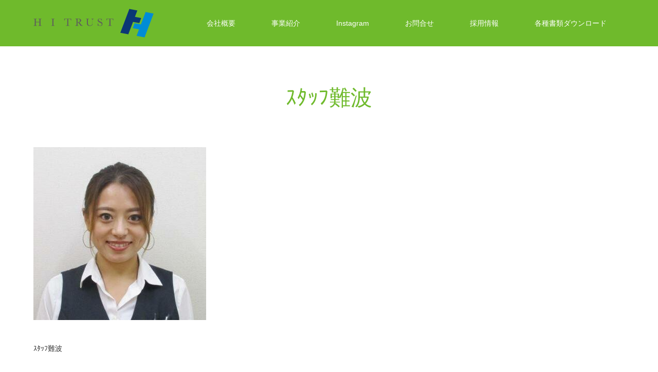

--- FILE ---
content_type: text/html; charset=UTF-8
request_url: https://www.hitrust.co.jp/company/%EF%BD%BD%EF%BE%80%EF%BD%AF%EF%BE%8C%E9%9B%A3%E6%B3%A2/
body_size: 8658
content:
<!DOCTYPE html>
<html class="pc" dir="ltr" lang="ja"
	prefix="og: https://ogp.me/ns#" >
<head>
<meta charset="UTF-8">
<!--[if IE]><meta http-equiv="X-UA-Compatible" content="IE=edge"><![endif]-->
<meta name="viewport" content="width=device-width">

<meta name="description" content="">
<link rel="pingback" href="https://www.hitrust.co.jp/wp/xmlrpc.php">

		<!-- All in One SEO 4.1.10 -->
		<title>ｽﾀｯﾌ難波 | 株式会社エイチ・アイ・トラスト</title>
		<meta name="robots" content="max-image-preview:large" />
		<link rel="canonical" href="https://www.hitrust.co.jp/company/%ef%bd%bd%ef%be%80%ef%bd%af%ef%be%8c%e9%9b%a3%e6%b3%a2/" />
		<meta property="og:locale" content="ja_JP" />
		<meta property="og:site_name" content="株式会社エイチ・アイ・トラスト |" />
		<meta property="og:type" content="article" />
		<meta property="og:title" content="ｽﾀｯﾌ難波 | 株式会社エイチ・アイ・トラスト" />
		<meta property="og:url" content="https://www.hitrust.co.jp/company/%ef%bd%bd%ef%be%80%ef%bd%af%ef%be%8c%e9%9b%a3%e6%b3%a2/" />
		<meta property="article:published_time" content="2020-03-27T17:31:47+00:00" />
		<meta property="article:modified_time" content="2020-03-27T17:31:47+00:00" />
		<meta name="twitter:card" content="summary" />
		<meta name="twitter:title" content="ｽﾀｯﾌ難波 | 株式会社エイチ・アイ・トラスト" />
		<script type="application/ld+json" class="aioseo-schema">
			{"@context":"https:\/\/schema.org","@graph":[{"@type":"WebSite","@id":"https:\/\/www.hitrust.co.jp\/#website","url":"https:\/\/www.hitrust.co.jp\/","name":"\u682a\u5f0f\u4f1a\u793e\u30a8\u30a4\u30c1\u30fb\u30a2\u30a4\u30fb\u30c8\u30e9\u30b9\u30c8","inLanguage":"ja","publisher":{"@id":"https:\/\/www.hitrust.co.jp\/#organization"}},{"@type":"Organization","@id":"https:\/\/www.hitrust.co.jp\/#organization","name":"\u682a\u5f0f\u4f1a\u793e\u30a8\u30a4\u30c1\u30fb\u30a2\u30a4\u30fb\u30c8\u30e9\u30b9\u30c8","url":"https:\/\/www.hitrust.co.jp\/","sameAs":["https:\/\/www.instagram.com\/pitayouga\/"]},{"@type":"BreadcrumbList","@id":"https:\/\/www.hitrust.co.jp\/company\/%ef%bd%bd%ef%be%80%ef%bd%af%ef%be%8c%e9%9b%a3%e6%b3%a2\/#breadcrumblist","itemListElement":[{"@type":"ListItem","@id":"https:\/\/www.hitrust.co.jp\/#listItem","position":1,"item":{"@type":"WebPage","@id":"https:\/\/www.hitrust.co.jp\/","name":"\u30db\u30fc\u30e0","url":"https:\/\/www.hitrust.co.jp\/"},"nextItem":"https:\/\/www.hitrust.co.jp\/company\/%ef%bd%bd%ef%be%80%ef%bd%af%ef%be%8c%e9%9b%a3%e6%b3%a2\/#listItem"},{"@type":"ListItem","@id":"https:\/\/www.hitrust.co.jp\/company\/%ef%bd%bd%ef%be%80%ef%bd%af%ef%be%8c%e9%9b%a3%e6%b3%a2\/#listItem","position":2,"item":{"@type":"WebPage","@id":"https:\/\/www.hitrust.co.jp\/company\/%ef%bd%bd%ef%be%80%ef%bd%af%ef%be%8c%e9%9b%a3%e6%b3%a2\/","name":"\uff7d\uff80\uff6f\uff8c\u96e3\u6ce2","url":"https:\/\/www.hitrust.co.jp\/company\/%ef%bd%bd%ef%be%80%ef%bd%af%ef%be%8c%e9%9b%a3%e6%b3%a2\/"},"previousItem":"https:\/\/www.hitrust.co.jp\/#listItem"}]},{"@type":"Person","@id":"https:\/\/www.hitrust.co.jp\/author\/shinohara\/#author","url":"https:\/\/www.hitrust.co.jp\/author\/shinohara\/","name":"nishimura","image":{"@type":"ImageObject","@id":"https:\/\/www.hitrust.co.jp\/company\/%ef%bd%bd%ef%be%80%ef%bd%af%ef%be%8c%e9%9b%a3%e6%b3%a2\/#authorImage","url":"https:\/\/secure.gravatar.com\/avatar\/efba2185a166417bab00bc5d1ec27445?s=96&d=mm&r=g","width":96,"height":96,"caption":"nishimura"},"sameAs":["https:\/\/www.instagram.com\/pitayouga\/"]},{"@type":"ItemPage","@id":"https:\/\/www.hitrust.co.jp\/company\/%ef%bd%bd%ef%be%80%ef%bd%af%ef%be%8c%e9%9b%a3%e6%b3%a2\/#itempage","url":"https:\/\/www.hitrust.co.jp\/company\/%ef%bd%bd%ef%be%80%ef%bd%af%ef%be%8c%e9%9b%a3%e6%b3%a2\/","name":"\uff7d\uff80\uff6f\uff8c\u96e3\u6ce2 | \u682a\u5f0f\u4f1a\u793e\u30a8\u30a4\u30c1\u30fb\u30a2\u30a4\u30fb\u30c8\u30e9\u30b9\u30c8","inLanguage":"ja","isPartOf":{"@id":"https:\/\/www.hitrust.co.jp\/#website"},"breadcrumb":{"@id":"https:\/\/www.hitrust.co.jp\/company\/%ef%bd%bd%ef%be%80%ef%bd%af%ef%be%8c%e9%9b%a3%e6%b3%a2\/#breadcrumblist"},"datePublished":"2020-03-27T17:31:47+09:00","dateModified":"2020-03-27T17:31:47+09:00"}]}
		</script>
		<script type="text/javascript" >
			window.ga=window.ga||function(){(ga.q=ga.q||[]).push(arguments)};ga.l=+new Date;
			ga('create', "UA-116467562-9", 'auto');
			ga('send', 'pageview');
		</script>
		<script async src="https://www.google-analytics.com/analytics.js"></script>
		<!-- All in One SEO -->

<link rel="alternate" type="application/rss+xml" title="株式会社エイチ・アイ・トラスト &raquo; フィード" href="https://www.hitrust.co.jp/feed/" />
<link rel="alternate" type="application/rss+xml" title="株式会社エイチ・アイ・トラスト &raquo; コメントフィード" href="https://www.hitrust.co.jp/comments/feed/" />
<link rel="alternate" type="application/rss+xml" title="株式会社エイチ・アイ・トラスト &raquo; ｽﾀｯﾌ難波 のコメントのフィード" href="https://www.hitrust.co.jp/company/%ef%bd%bd%ef%be%80%ef%bd%af%ef%be%8c%e9%9b%a3%e6%b3%a2/feed/" />
<script type="text/javascript">
/* <![CDATA[ */
window._wpemojiSettings = {"baseUrl":"https:\/\/s.w.org\/images\/core\/emoji\/14.0.0\/72x72\/","ext":".png","svgUrl":"https:\/\/s.w.org\/images\/core\/emoji\/14.0.0\/svg\/","svgExt":".svg","source":{"concatemoji":"https:\/\/www.hitrust.co.jp\/wp\/wp-includes\/js\/wp-emoji-release.min.js?ver=6.4.7"}};
/*! This file is auto-generated */
!function(i,n){var o,s,e;function c(e){try{var t={supportTests:e,timestamp:(new Date).valueOf()};sessionStorage.setItem(o,JSON.stringify(t))}catch(e){}}function p(e,t,n){e.clearRect(0,0,e.canvas.width,e.canvas.height),e.fillText(t,0,0);var t=new Uint32Array(e.getImageData(0,0,e.canvas.width,e.canvas.height).data),r=(e.clearRect(0,0,e.canvas.width,e.canvas.height),e.fillText(n,0,0),new Uint32Array(e.getImageData(0,0,e.canvas.width,e.canvas.height).data));return t.every(function(e,t){return e===r[t]})}function u(e,t,n){switch(t){case"flag":return n(e,"\ud83c\udff3\ufe0f\u200d\u26a7\ufe0f","\ud83c\udff3\ufe0f\u200b\u26a7\ufe0f")?!1:!n(e,"\ud83c\uddfa\ud83c\uddf3","\ud83c\uddfa\u200b\ud83c\uddf3")&&!n(e,"\ud83c\udff4\udb40\udc67\udb40\udc62\udb40\udc65\udb40\udc6e\udb40\udc67\udb40\udc7f","\ud83c\udff4\u200b\udb40\udc67\u200b\udb40\udc62\u200b\udb40\udc65\u200b\udb40\udc6e\u200b\udb40\udc67\u200b\udb40\udc7f");case"emoji":return!n(e,"\ud83e\udef1\ud83c\udffb\u200d\ud83e\udef2\ud83c\udfff","\ud83e\udef1\ud83c\udffb\u200b\ud83e\udef2\ud83c\udfff")}return!1}function f(e,t,n){var r="undefined"!=typeof WorkerGlobalScope&&self instanceof WorkerGlobalScope?new OffscreenCanvas(300,150):i.createElement("canvas"),a=r.getContext("2d",{willReadFrequently:!0}),o=(a.textBaseline="top",a.font="600 32px Arial",{});return e.forEach(function(e){o[e]=t(a,e,n)}),o}function t(e){var t=i.createElement("script");t.src=e,t.defer=!0,i.head.appendChild(t)}"undefined"!=typeof Promise&&(o="wpEmojiSettingsSupports",s=["flag","emoji"],n.supports={everything:!0,everythingExceptFlag:!0},e=new Promise(function(e){i.addEventListener("DOMContentLoaded",e,{once:!0})}),new Promise(function(t){var n=function(){try{var e=JSON.parse(sessionStorage.getItem(o));if("object"==typeof e&&"number"==typeof e.timestamp&&(new Date).valueOf()<e.timestamp+604800&&"object"==typeof e.supportTests)return e.supportTests}catch(e){}return null}();if(!n){if("undefined"!=typeof Worker&&"undefined"!=typeof OffscreenCanvas&&"undefined"!=typeof URL&&URL.createObjectURL&&"undefined"!=typeof Blob)try{var e="postMessage("+f.toString()+"("+[JSON.stringify(s),u.toString(),p.toString()].join(",")+"));",r=new Blob([e],{type:"text/javascript"}),a=new Worker(URL.createObjectURL(r),{name:"wpTestEmojiSupports"});return void(a.onmessage=function(e){c(n=e.data),a.terminate(),t(n)})}catch(e){}c(n=f(s,u,p))}t(n)}).then(function(e){for(var t in e)n.supports[t]=e[t],n.supports.everything=n.supports.everything&&n.supports[t],"flag"!==t&&(n.supports.everythingExceptFlag=n.supports.everythingExceptFlag&&n.supports[t]);n.supports.everythingExceptFlag=n.supports.everythingExceptFlag&&!n.supports.flag,n.DOMReady=!1,n.readyCallback=function(){n.DOMReady=!0}}).then(function(){return e}).then(function(){var e;n.supports.everything||(n.readyCallback(),(e=n.source||{}).concatemoji?t(e.concatemoji):e.wpemoji&&e.twemoji&&(t(e.twemoji),t(e.wpemoji)))}))}((window,document),window._wpemojiSettings);
/* ]]> */
</script>
<link rel='stylesheet' id='style-css' href='https://www.hitrust.co.jp/wp/wp-content/themes/source_tcd045/style.css?ver=1.5' type='text/css' media='all' />
<style id='wp-emoji-styles-inline-css' type='text/css'>

	img.wp-smiley, img.emoji {
		display: inline !important;
		border: none !important;
		box-shadow: none !important;
		height: 1em !important;
		width: 1em !important;
		margin: 0 0.07em !important;
		vertical-align: -0.1em !important;
		background: none !important;
		padding: 0 !important;
	}
</style>
<link rel='stylesheet' id='wp-block-library-css' href='https://www.hitrust.co.jp/wp/wp-includes/css/dist/block-library/style.min.css?ver=6.4.7' type='text/css' media='all' />
<style id='classic-theme-styles-inline-css' type='text/css'>
/*! This file is auto-generated */
.wp-block-button__link{color:#fff;background-color:#32373c;border-radius:9999px;box-shadow:none;text-decoration:none;padding:calc(.667em + 2px) calc(1.333em + 2px);font-size:1.125em}.wp-block-file__button{background:#32373c;color:#fff;text-decoration:none}
</style>
<style id='global-styles-inline-css' type='text/css'>
body{--wp--preset--color--black: #000000;--wp--preset--color--cyan-bluish-gray: #abb8c3;--wp--preset--color--white: #ffffff;--wp--preset--color--pale-pink: #f78da7;--wp--preset--color--vivid-red: #cf2e2e;--wp--preset--color--luminous-vivid-orange: #ff6900;--wp--preset--color--luminous-vivid-amber: #fcb900;--wp--preset--color--light-green-cyan: #7bdcb5;--wp--preset--color--vivid-green-cyan: #00d084;--wp--preset--color--pale-cyan-blue: #8ed1fc;--wp--preset--color--vivid-cyan-blue: #0693e3;--wp--preset--color--vivid-purple: #9b51e0;--wp--preset--gradient--vivid-cyan-blue-to-vivid-purple: linear-gradient(135deg,rgba(6,147,227,1) 0%,rgb(155,81,224) 100%);--wp--preset--gradient--light-green-cyan-to-vivid-green-cyan: linear-gradient(135deg,rgb(122,220,180) 0%,rgb(0,208,130) 100%);--wp--preset--gradient--luminous-vivid-amber-to-luminous-vivid-orange: linear-gradient(135deg,rgba(252,185,0,1) 0%,rgba(255,105,0,1) 100%);--wp--preset--gradient--luminous-vivid-orange-to-vivid-red: linear-gradient(135deg,rgba(255,105,0,1) 0%,rgb(207,46,46) 100%);--wp--preset--gradient--very-light-gray-to-cyan-bluish-gray: linear-gradient(135deg,rgb(238,238,238) 0%,rgb(169,184,195) 100%);--wp--preset--gradient--cool-to-warm-spectrum: linear-gradient(135deg,rgb(74,234,220) 0%,rgb(151,120,209) 20%,rgb(207,42,186) 40%,rgb(238,44,130) 60%,rgb(251,105,98) 80%,rgb(254,248,76) 100%);--wp--preset--gradient--blush-light-purple: linear-gradient(135deg,rgb(255,206,236) 0%,rgb(152,150,240) 100%);--wp--preset--gradient--blush-bordeaux: linear-gradient(135deg,rgb(254,205,165) 0%,rgb(254,45,45) 50%,rgb(107,0,62) 100%);--wp--preset--gradient--luminous-dusk: linear-gradient(135deg,rgb(255,203,112) 0%,rgb(199,81,192) 50%,rgb(65,88,208) 100%);--wp--preset--gradient--pale-ocean: linear-gradient(135deg,rgb(255,245,203) 0%,rgb(182,227,212) 50%,rgb(51,167,181) 100%);--wp--preset--gradient--electric-grass: linear-gradient(135deg,rgb(202,248,128) 0%,rgb(113,206,126) 100%);--wp--preset--gradient--midnight: linear-gradient(135deg,rgb(2,3,129) 0%,rgb(40,116,252) 100%);--wp--preset--font-size--small: 13px;--wp--preset--font-size--medium: 20px;--wp--preset--font-size--large: 36px;--wp--preset--font-size--x-large: 42px;--wp--preset--spacing--20: 0.44rem;--wp--preset--spacing--30: 0.67rem;--wp--preset--spacing--40: 1rem;--wp--preset--spacing--50: 1.5rem;--wp--preset--spacing--60: 2.25rem;--wp--preset--spacing--70: 3.38rem;--wp--preset--spacing--80: 5.06rem;--wp--preset--shadow--natural: 6px 6px 9px rgba(0, 0, 0, 0.2);--wp--preset--shadow--deep: 12px 12px 50px rgba(0, 0, 0, 0.4);--wp--preset--shadow--sharp: 6px 6px 0px rgba(0, 0, 0, 0.2);--wp--preset--shadow--outlined: 6px 6px 0px -3px rgba(255, 255, 255, 1), 6px 6px rgba(0, 0, 0, 1);--wp--preset--shadow--crisp: 6px 6px 0px rgba(0, 0, 0, 1);}:where(.is-layout-flex){gap: 0.5em;}:where(.is-layout-grid){gap: 0.5em;}body .is-layout-flow > .alignleft{float: left;margin-inline-start: 0;margin-inline-end: 2em;}body .is-layout-flow > .alignright{float: right;margin-inline-start: 2em;margin-inline-end: 0;}body .is-layout-flow > .aligncenter{margin-left: auto !important;margin-right: auto !important;}body .is-layout-constrained > .alignleft{float: left;margin-inline-start: 0;margin-inline-end: 2em;}body .is-layout-constrained > .alignright{float: right;margin-inline-start: 2em;margin-inline-end: 0;}body .is-layout-constrained > .aligncenter{margin-left: auto !important;margin-right: auto !important;}body .is-layout-constrained > :where(:not(.alignleft):not(.alignright):not(.alignfull)){max-width: var(--wp--style--global--content-size);margin-left: auto !important;margin-right: auto !important;}body .is-layout-constrained > .alignwide{max-width: var(--wp--style--global--wide-size);}body .is-layout-flex{display: flex;}body .is-layout-flex{flex-wrap: wrap;align-items: center;}body .is-layout-flex > *{margin: 0;}body .is-layout-grid{display: grid;}body .is-layout-grid > *{margin: 0;}:where(.wp-block-columns.is-layout-flex){gap: 2em;}:where(.wp-block-columns.is-layout-grid){gap: 2em;}:where(.wp-block-post-template.is-layout-flex){gap: 1.25em;}:where(.wp-block-post-template.is-layout-grid){gap: 1.25em;}.has-black-color{color: var(--wp--preset--color--black) !important;}.has-cyan-bluish-gray-color{color: var(--wp--preset--color--cyan-bluish-gray) !important;}.has-white-color{color: var(--wp--preset--color--white) !important;}.has-pale-pink-color{color: var(--wp--preset--color--pale-pink) !important;}.has-vivid-red-color{color: var(--wp--preset--color--vivid-red) !important;}.has-luminous-vivid-orange-color{color: var(--wp--preset--color--luminous-vivid-orange) !important;}.has-luminous-vivid-amber-color{color: var(--wp--preset--color--luminous-vivid-amber) !important;}.has-light-green-cyan-color{color: var(--wp--preset--color--light-green-cyan) !important;}.has-vivid-green-cyan-color{color: var(--wp--preset--color--vivid-green-cyan) !important;}.has-pale-cyan-blue-color{color: var(--wp--preset--color--pale-cyan-blue) !important;}.has-vivid-cyan-blue-color{color: var(--wp--preset--color--vivid-cyan-blue) !important;}.has-vivid-purple-color{color: var(--wp--preset--color--vivid-purple) !important;}.has-black-background-color{background-color: var(--wp--preset--color--black) !important;}.has-cyan-bluish-gray-background-color{background-color: var(--wp--preset--color--cyan-bluish-gray) !important;}.has-white-background-color{background-color: var(--wp--preset--color--white) !important;}.has-pale-pink-background-color{background-color: var(--wp--preset--color--pale-pink) !important;}.has-vivid-red-background-color{background-color: var(--wp--preset--color--vivid-red) !important;}.has-luminous-vivid-orange-background-color{background-color: var(--wp--preset--color--luminous-vivid-orange) !important;}.has-luminous-vivid-amber-background-color{background-color: var(--wp--preset--color--luminous-vivid-amber) !important;}.has-light-green-cyan-background-color{background-color: var(--wp--preset--color--light-green-cyan) !important;}.has-vivid-green-cyan-background-color{background-color: var(--wp--preset--color--vivid-green-cyan) !important;}.has-pale-cyan-blue-background-color{background-color: var(--wp--preset--color--pale-cyan-blue) !important;}.has-vivid-cyan-blue-background-color{background-color: var(--wp--preset--color--vivid-cyan-blue) !important;}.has-vivid-purple-background-color{background-color: var(--wp--preset--color--vivid-purple) !important;}.has-black-border-color{border-color: var(--wp--preset--color--black) !important;}.has-cyan-bluish-gray-border-color{border-color: var(--wp--preset--color--cyan-bluish-gray) !important;}.has-white-border-color{border-color: var(--wp--preset--color--white) !important;}.has-pale-pink-border-color{border-color: var(--wp--preset--color--pale-pink) !important;}.has-vivid-red-border-color{border-color: var(--wp--preset--color--vivid-red) !important;}.has-luminous-vivid-orange-border-color{border-color: var(--wp--preset--color--luminous-vivid-orange) !important;}.has-luminous-vivid-amber-border-color{border-color: var(--wp--preset--color--luminous-vivid-amber) !important;}.has-light-green-cyan-border-color{border-color: var(--wp--preset--color--light-green-cyan) !important;}.has-vivid-green-cyan-border-color{border-color: var(--wp--preset--color--vivid-green-cyan) !important;}.has-pale-cyan-blue-border-color{border-color: var(--wp--preset--color--pale-cyan-blue) !important;}.has-vivid-cyan-blue-border-color{border-color: var(--wp--preset--color--vivid-cyan-blue) !important;}.has-vivid-purple-border-color{border-color: var(--wp--preset--color--vivid-purple) !important;}.has-vivid-cyan-blue-to-vivid-purple-gradient-background{background: var(--wp--preset--gradient--vivid-cyan-blue-to-vivid-purple) !important;}.has-light-green-cyan-to-vivid-green-cyan-gradient-background{background: var(--wp--preset--gradient--light-green-cyan-to-vivid-green-cyan) !important;}.has-luminous-vivid-amber-to-luminous-vivid-orange-gradient-background{background: var(--wp--preset--gradient--luminous-vivid-amber-to-luminous-vivid-orange) !important;}.has-luminous-vivid-orange-to-vivid-red-gradient-background{background: var(--wp--preset--gradient--luminous-vivid-orange-to-vivid-red) !important;}.has-very-light-gray-to-cyan-bluish-gray-gradient-background{background: var(--wp--preset--gradient--very-light-gray-to-cyan-bluish-gray) !important;}.has-cool-to-warm-spectrum-gradient-background{background: var(--wp--preset--gradient--cool-to-warm-spectrum) !important;}.has-blush-light-purple-gradient-background{background: var(--wp--preset--gradient--blush-light-purple) !important;}.has-blush-bordeaux-gradient-background{background: var(--wp--preset--gradient--blush-bordeaux) !important;}.has-luminous-dusk-gradient-background{background: var(--wp--preset--gradient--luminous-dusk) !important;}.has-pale-ocean-gradient-background{background: var(--wp--preset--gradient--pale-ocean) !important;}.has-electric-grass-gradient-background{background: var(--wp--preset--gradient--electric-grass) !important;}.has-midnight-gradient-background{background: var(--wp--preset--gradient--midnight) !important;}.has-small-font-size{font-size: var(--wp--preset--font-size--small) !important;}.has-medium-font-size{font-size: var(--wp--preset--font-size--medium) !important;}.has-large-font-size{font-size: var(--wp--preset--font-size--large) !important;}.has-x-large-font-size{font-size: var(--wp--preset--font-size--x-large) !important;}
.wp-block-navigation a:where(:not(.wp-element-button)){color: inherit;}
:where(.wp-block-post-template.is-layout-flex){gap: 1.25em;}:where(.wp-block-post-template.is-layout-grid){gap: 1.25em;}
:where(.wp-block-columns.is-layout-flex){gap: 2em;}:where(.wp-block-columns.is-layout-grid){gap: 2em;}
.wp-block-pullquote{font-size: 1.5em;line-height: 1.6;}
</style>
<link rel='stylesheet' id='contact-form-7-css' href='https://www.hitrust.co.jp/wp/wp-content/plugins/contact-form-7/includes/css/styles.css?ver=5.5.6' type='text/css' media='all' />
<link rel='stylesheet' id='wc-shortcodes-style-css' href='https://www.hitrust.co.jp/wp/wp-content/plugins/wc-shortcodes/public/assets/css/style.css?ver=3.46' type='text/css' media='all' />
<link rel='stylesheet' id='wordpresscanvas-font-awesome-css' href='https://www.hitrust.co.jp/wp/wp-content/plugins/wc-shortcodes/public/assets/css/font-awesome.min.css?ver=4.7.0' type='text/css' media='all' />
<script type="text/javascript" src="https://www.hitrust.co.jp/wp/wp-includes/js/jquery/jquery.min.js?ver=3.7.1" id="jquery-core-js"></script>
<script type="text/javascript" src="https://www.hitrust.co.jp/wp/wp-includes/js/jquery/jquery-migrate.min.js?ver=3.4.1" id="jquery-migrate-js"></script>
<link rel="https://api.w.org/" href="https://www.hitrust.co.jp/wp-json/" /><link rel="alternate" type="application/json" href="https://www.hitrust.co.jp/wp-json/wp/v2/media/25" /><link rel='shortlink' href='https://www.hitrust.co.jp/?p=25' />
<link rel="alternate" type="application/json+oembed" href="https://www.hitrust.co.jp/wp-json/oembed/1.0/embed?url=https%3A%2F%2Fwww.hitrust.co.jp%2Fcompany%2F%25ef%25bd%25bd%25ef%25be%2580%25ef%25bd%25af%25ef%25be%258c%25e9%259b%25a3%25e6%25b3%25a2%2F" />
<link rel="alternate" type="text/xml+oembed" href="https://www.hitrust.co.jp/wp-json/oembed/1.0/embed?url=https%3A%2F%2Fwww.hitrust.co.jp%2Fcompany%2F%25ef%25bd%25bd%25ef%25be%2580%25ef%25bd%25af%25ef%25be%258c%25e9%259b%25a3%25e6%25b3%25a2%2F&#038;format=xml" />

<link rel="stylesheet" href="https://www.hitrust.co.jp/wp/wp-content/themes/source_tcd045/css/design-plus.css?ver=1.5">
<link rel="stylesheet" href="https://www.hitrust.co.jp/wp/wp-content/themes/source_tcd045/css/sns-botton.css?ver=1.5">
<link rel="stylesheet" media="screen" href="https://www.hitrust.co.jp/wp/wp-content/themes/source_tcd045/css/responsive.css?ver=1.5">
<link rel="stylesheet" media="screen" href="https://www.hitrust.co.jp/wp/wp-content/themes/source_tcd045/css/footer-bar.css?ver=1.5">

<script src="https://www.hitrust.co.jp/wp/wp-content/themes/source_tcd045/js/jquery.easing.1.3.js?ver=1.5"></script>
<script src="https://www.hitrust.co.jp/wp/wp-content/themes/source_tcd045/js/jscript.js?ver=1.5"></script>
<script src="https://www.hitrust.co.jp/wp/wp-content/themes/source_tcd045/js/footer-bar.js?ver=1.5"></script>
<script src="https://www.hitrust.co.jp/wp/wp-content/themes/source_tcd045/js/comment.js?ver=1.5"></script>
<script src="https://www.hitrust.co.jp/wp/wp-content/themes/source_tcd045/js/header_fix.js?ver=1.5"></script>

<style type="text/css">

body, input, textarea { font-family: Arial, "ヒラギノ角ゴ ProN W3", "Hiragino Kaku Gothic ProN", "メイリオ", Meiryo, sans-serif; }

.rich_font { font-family: "Hiragino Sans", "ヒラギノ角ゴ ProN", "Hiragino Kaku Gothic ProN", "游ゴシック", YuGothic, "メイリオ", Meiryo, sans-serif; font-weight: 100; }



body { font-size:14px; }


#footer_top .logo { font-size:21px; }

#post_title { font-size:32px; }
.post_content { font-size:14px; }

#related_post li a.image, .styled_post_list1 .image, .work_list_widget .image, .work_list .box .image, .blog_list .box .image {
  overflow: hidden;
}
#related_post li a.image img, .styled_post_list1 .image img, .work_list_widget .image img, .work_list .box .image img, .blog_list .box .image img {
  -webkit-transition: all 0.75s ease; -moz-transition: all 0.75s ease; transition: all 0.75s ease;
  -webkit-transform: scale(1); -moz-transform: scale(1); -ms-transform: scale(1); -o-transform: scale(1); transform: scale(1);
  -webkit-backface-visibility:hidden; backface-visibility:hidden;
}
#related_post li a.image:hover img, .styled_post_list1 .image:hover img, .work_list_widget .image:hover img, .work_list .box .image:hover img, .blog_list .box .image:hover img {
  -webkit-transform: scale(1.2); -moz-transform: scale(1.2); -ms-transform: scale(1.2); -o-transform: scale(1.2); transform: scale(1.2);
}
.index_archive_link, #work_navigation a, .page_navi p.back a
  { background-color:#BBBBBB; }

#header, .pc #global_menu ul ul a, #footer_bottom, .mobile #copyright, .mobile .home #header
  { background-color:#6FBA2C; }

.header_fix #header, .pc .header_fix #global_menu ul ul a, .mobile .header_fix #header
  { background-color:rgba(111,186,44,0.6); }

#header a, mobile a.menu_button:before
  { color:#FFFFFF; }

#footer_top, #footer_top a, #footer_bottom, #footer_bottom a
  { color:#FFFFFF; }

.pc #global_menu ul ul li.menu-item-has-children > a:before
  { border-color:transparent transparent transparent #FFFFFF; }

.pc #global_menu ul ul a:hover
  { color:#fff; }

.pc #global_menu ul ul li.menu-item-has-children > a:hover:before
  { border-color:transparent transparent transparent #fff; }

#post_title, #page_header .headline, #work_category_list .current_category .name, #work_footer_data .link, .blog_list .box .title a:hover, #footer_menu a:hover, #related_post li .title a:hover, .side_widget .styled_post_list1 .title:hover, .pc .home #global_menu li.current-menu-item > a, .pc .home #global_menu > ul > li > a:hover
  { color:#6FBA2C; }

a:hover, .pc #header .logo a:hover, #comment_header ul li a:hover, .pc #global_menu > ul > li.active > a, .pc #global_menu li.current-menu-item > a, .pc #global_menu > ul > li > a:hover, #header_logo .logo a:hover, #bread_crumb li.home a:hover:before, #bread_crumb li a:hover, .color_headline, #footer_bottom a:hover, .pc .home.header_fix #global_menu li.current-menu-item > a, .pc .home.header_fix #global_menu > ul > li > a:hover
  { color:#000000; }

#return_top a:hover, .next_page_link a:hover, .collapse_category_list li a:hover .count, .slick-arrow:hover, .page_navi a:hover, .page_navi p.back a:hover,
  #wp-calendar td a:hover, #wp-calendar #prev a:hover, #wp-calendar #next a:hover, .widget_search #search-btn input:hover, .widget_search #searchsubmit:hover, .side_widget.google_search #searchsubmit:hover,
    #submit_comment:hover, #comment_header ul li a:hover, #comment_header ul li.comment_switch_active a, #comment_header #comment_closed p, #post_pagination a:hover,
      #header_slider .slick-dots button:hover::before, #header_slider .slick-dots .slick-active button::before,
        .work_list .box .title a:hover, #work_navigation a:hover, #work_side_content a:hover, #work_button a:hover, #blog_list .category a:hover, #post_meta_top .category a:hover, .box_list .link_button:hover
          { background-color:#6FBA2C !important; }

#footer_top, .pc #global_menu ul ul a:hover, .news_list .category a:hover, .work_list .category a:hover, .blog_list .category a:hover, #related_post .headline, #comment_headline, .side_headline,
  .mobile a.menu_button:hover, .mobile #global_menu li a:hover, .index_archive_link:hover
    { background-color:#000000 !important; }

#comment_textarea textarea:focus, #guest_info input:focus, #comment_header ul li a:hover, #comment_header ul li.comment_switch_active a, #comment_header #comment_closed p, .page_navi a:hover, .page_navi p.back a:hover
  { border-color:#6FBA2C; }

#comment_header ul li.comment_switch_active a:after, #comment_header #comment_closed p:after
  { border-color:#6FBA2C transparent transparent transparent; }

.collapse_category_list li a:before
  { border-color: transparent transparent transparent #000000; }

@media screen and (min-width:600px) {
  #header_slider_nav .slick-current .label { background-color:#6FBA2C !important; }
}

.post_content a, .post_content a:hover { color:#D90000; }

#site_loader_spinner { border:4px solid rgba(111,186,44,0.2); border-top-color:#6FBA2C; }

/* Footer bar */



</style>


<style type="text/css"></style></head>
<body id="body" class="attachment attachment-template-default attachmentid-25 attachment-jpeg wc-shortcodes-font-awesome-enabled fix_top mobile_header_fix">

<div id="site_loader_overlay">
 <div id="site_loader_spinner"></div>
</div>
<div id="site_wrap">

 <div id="header">
  <div id="header_inner" class="clearfix">
   <div id="logo_image">
 <h1 class="logo">
  <a href="https://www.hitrust.co.jp/" title="株式会社エイチ・アイ・トラスト">
      <img class="pc_logo_image" style="width:50%; height:auto;" src="https://www.hitrust.co.jp/wp/wp-content/uploads/2020/04/HIT.png?1769709449" alt="株式会社エイチ・アイ・トラスト" title="株式会社エイチ・アイ・トラスト" />
         <img class="mobile_logo_image" src="https://www.hitrust.co.jp/wp/wp-content/uploads/2020/04/HIT-1.png?1769709449" alt="株式会社エイチ・アイ・トラスト" title="株式会社エイチ・アイ・トラスト" />
     </a>
 </h1>
</div>
      <div id="global_menu">
    <ul id="menu-%e3%82%b0%e3%83%ad%e3%83%bc%e3%83%90%e3%83%ab%e3%83%a1%e3%83%8b%e3%83%a5%e3%83%bc" class="menu"><li id="menu-item-40" class="menu-item menu-item-type-post_type menu-item-object-page menu-item-has-children menu-item-40"><a href="https://www.hitrust.co.jp/company/">会社概要</a>
<ul class="sub-menu">
	<li id="menu-item-111" class="menu-item menu-item-type-custom menu-item-object-custom menu-item-111"><a href="https://www.hitrust.co.jp/company/#a">ごあいさつ</a></li>
	<li id="menu-item-110" class="menu-item menu-item-type-custom menu-item-object-custom menu-item-110"><a href="https://www.hitrust.co.jp/company/#b">概要</a></li>
	<li id="menu-item-112" class="menu-item menu-item-type-custom menu-item-object-custom menu-item-112"><a href="https://www.hitrust.co.jp/company/#c">沿革</a></li>
	<li id="menu-item-39" class="menu-item menu-item-type-post_type menu-item-object-page menu-item-has-children menu-item-39"><a href="https://www.hitrust.co.jp/access/">アクセス</a>
	<ul class="sub-menu">
		<li id="menu-item-119" class="menu-item menu-item-type-custom menu-item-object-custom menu-item-119"><a href="https://www.hitrust.co.jp/access/#a">用賀店</a></li>
		<li id="menu-item-121" class="menu-item menu-item-type-custom menu-item-object-custom menu-item-121"><a href="https://www.hitrust.co.jp/access/#b">高津店</a></li>
		<li id="menu-item-543" class="menu-item menu-item-type-custom menu-item-object-custom menu-item-543"><a href="https://www.hitrust.co.jp/access/#c">大井町店</a></li>
	</ul>
</li>
	<li id="menu-item-47" class="menu-item menu-item-type-post_type menu-item-object-page menu-item-has-children menu-item-47"><a href="https://www.hitrust.co.jp/staff/">スタッフ紹介</a>
	<ul class="sub-menu">
		<li id="menu-item-117" class="menu-item menu-item-type-custom menu-item-object-custom menu-item-117"><a href="https://www.hitrust.co.jp/staff/#a">用賀店</a></li>
		<li id="menu-item-118" class="menu-item menu-item-type-custom menu-item-object-custom menu-item-118"><a href="https://www.hitrust.co.jp/staff/#B">高津店</a></li>
		<li id="menu-item-542" class="menu-item menu-item-type-custom menu-item-object-custom menu-item-542"><a href="https://www.hitrust.co.jp/staff/#c">大井町店</a></li>
		<li id="menu-item-497" class="menu-item menu-item-type-custom menu-item-object-custom menu-item-497"><a href="https://www.hitrust.co.jp/staff/#D">管理工事部</a></li>
		<li id="menu-item-500" class="menu-item menu-item-type-custom menu-item-object-custom menu-item-500"><a href="https://www.hitrust.co.jp/staff/#E">サードライフ事業部</a></li>
	</ul>
</li>
</ul>
</li>
<li id="menu-item-41" class="menu-item menu-item-type-post_type menu-item-object-page menu-item-has-children menu-item-41"><a href="https://www.hitrust.co.jp/business/">事業紹介</a>
<ul class="sub-menu">
	<li id="menu-item-113" class="menu-item menu-item-type-custom menu-item-object-custom menu-item-113"><a href="https://www.hitrust.co.jp/business/#d">ピタットハウス事業</a></li>
	<li id="menu-item-114" class="menu-item menu-item-type-custom menu-item-object-custom menu-item-has-children menu-item-114"><a href="https://www.hitrust.co.jp/business/#a">賃貸管理業</a>
	<ul class="sub-menu">
		<li id="menu-item-660" class="menu-item menu-item-type-post_type_archive menu-item-object-work menu-item-660"><a href="https://www.hitrust.co.jp/work/">施工事例</a></li>
	</ul>
</li>
	<li id="menu-item-115" class="menu-item menu-item-type-custom menu-item-object-custom menu-item-115"><a href="https://www.hitrust.co.jp/business/#b">法人営業部</a></li>
	<li id="menu-item-116" class="menu-item menu-item-type-custom menu-item-object-custom menu-item-116"><a href="https://www.hitrust.co.jp/business/#c">サードライフ事業</a></li>
</ul>
</li>
<li id="menu-item-642" class="menu-item menu-item-type-custom menu-item-object-custom menu-item-642"><a href="https://www.instagram.com/hit_juuwa/">Instagram</a></li>
<li id="menu-item-78" class="menu-item menu-item-type-post_type menu-item-object-page menu-item-78"><a href="https://www.hitrust.co.jp/inquiry/">お問合せ</a></li>
<li id="menu-item-669" class="menu-item menu-item-type-custom menu-item-object-custom menu-item-669"><a href="https://en-gage.net/hitrust_saiyo/">採用情報</a></li>
<li id="menu-item-838" class="menu-item menu-item-type-post_type menu-item-object-page menu-item-838"><a href="https://www.hitrust.co.jp/download/">各種書類ダウンロード</a></li>
</ul>   </div>
   <a href="#" class="menu_button"><span>menu</span></a>
     </div>
 </div><!-- END #header -->


 <div id="top">

  
 </div><!-- END #top -->

 <div id="main_contents" class="clearfix">

<div id="main_col" class="clearfix">

 <div id="page_header">
  <h2 class="headline rich_font" style="font-size:42px;">ｽﾀｯﾌ難波</h2>
 </div>

 
 <div id="article">

  <div class="post_content clearfix">

                              <p>
      <a href="https://www.hitrust.co.jp/wp/wp-content/uploads/2020/03/8980b516ce11b3dedd9f5627e13ff180.jpg" target="_blank"><img src="https://www.hitrust.co.jp/wp/wp-content/uploads/2020/03/8980b516ce11b3dedd9f5627e13ff180.jpg" width="https://www.hitrust.co.jp/wp/wp-content/uploads/2020/03/8980b516ce11b3dedd9f5627e13ff180.jpg" height="https://www.hitrust.co.jp/wp/wp-content/uploads/2020/03/8980b516ce11b3dedd9f5627e13ff180.jpg" alt="" /></a>
      </p>
        <p>ｽﾀｯﾌ難波<br /> <!--タイトルを表示-->
        <br /> <!--キャプションを表示-->
        </p> <!--説明を表示 を表示-->
                
  </div>

 </div><!-- END #article -->

 
</div><!-- END #main_col -->


 </div><!-- END #main_contents -->
 
   
 <div id="footer_top">
  <div id="footer_top_inner" class="clearfix">

   
   <div id="footer_address">
    <div class="logo_area">
 <p class="logo"><a href="https://www.hitrust.co.jp/">株式会社エイチ・アイ・トラスト</a></p>
</div>
        <ul class="info clearfix">
     <li>ピタットハウス用賀店　東京都世田谷区用賀2-39-20　　TEL：03-6231-0077</li>
     <li>ピタットハウス高津店　神奈川県川崎市高津区二子5-3-9　　TEL：044-820-0081</li>
     <li></li>
    </ul>
       </div>

  </div><!-- END #footer_top_inner -->
 </div><!-- END #footer_top -->

 <div id="footer_bottom">
  <div id="footer_bottom_inner" class="clearfix">

      <ul id="footer_social_link" class="clearfix">
                <li class="rss"><a class="target_blank" href="https://www.hitrust.co.jp/feed/">RSS</a></li>   </ul>
   
   <p id="copyright">Copyright &copy;&nbsp; <a href="https://www.hitrust.co.jp/">株式会社エイチ・アイ・トラスト</a></p>

   <div id="return_top">
    <a href="#body"><span>PAGE TOP</span></a>
   </div>

  </div><!-- END #footer_bottom_inner -->
 </div><!-- END #footer_bottom -->

 
</div><!-- #site_wrap -->

 <script>
 
 jQuery(document).ready(function($){

  function after_load() {
    $('#site_loader_spinner').delay(300).fadeOut(600);
    $('#site_loader_overlay').delay(600).fadeOut(900);
    $('#site_wrap').css('display', 'block');
          }

  $(window).load(function () {
    after_load();
      });

  $(function(){
    setTimeout(function(){
      if( $('#site_loader_overlay').is(':visible') ) {
        after_load();
      }
    }, 3000);
  });

 });

 </script>


<script type="text/javascript" src="https://www.hitrust.co.jp/wp/wp-includes/js/comment-reply.min.js?ver=6.4.7" id="comment-reply-js" async="async" data-wp-strategy="async"></script>
<script type="text/javascript" src="https://www.hitrust.co.jp/wp/wp-includes/js/dist/vendor/wp-polyfill-inert.min.js?ver=3.1.2" id="wp-polyfill-inert-js"></script>
<script type="text/javascript" src="https://www.hitrust.co.jp/wp/wp-includes/js/dist/vendor/regenerator-runtime.min.js?ver=0.14.0" id="regenerator-runtime-js"></script>
<script type="text/javascript" src="https://www.hitrust.co.jp/wp/wp-includes/js/dist/vendor/wp-polyfill.min.js?ver=3.15.0" id="wp-polyfill-js"></script>
<script type="text/javascript" id="contact-form-7-js-extra">
/* <![CDATA[ */
var wpcf7 = {"api":{"root":"https:\/\/www.hitrust.co.jp\/wp-json\/","namespace":"contact-form-7\/v1"}};
/* ]]> */
</script>
<script type="text/javascript" src="https://www.hitrust.co.jp/wp/wp-content/plugins/contact-form-7/includes/js/index.js?ver=5.5.6" id="contact-form-7-js"></script>
<script type="text/javascript" src="https://www.hitrust.co.jp/wp/wp-includes/js/imagesloaded.min.js?ver=5.0.0" id="imagesloaded-js"></script>
<script type="text/javascript" src="https://www.hitrust.co.jp/wp/wp-includes/js/masonry.min.js?ver=4.2.2" id="masonry-js"></script>
<script type="text/javascript" src="https://www.hitrust.co.jp/wp/wp-includes/js/jquery/jquery.masonry.min.js?ver=3.1.2b" id="jquery-masonry-js"></script>
<script type="text/javascript" id="wc-shortcodes-rsvp-js-extra">
/* <![CDATA[ */
var WCShortcodes = {"ajaxurl":"https:\/\/www.hitrust.co.jp\/wp\/wp-admin\/admin-ajax.php"};
/* ]]> */
</script>
<script type="text/javascript" src="https://www.hitrust.co.jp/wp/wp-content/plugins/wc-shortcodes/public/assets/js/rsvp.js?ver=3.46" id="wc-shortcodes-rsvp-js"></script>
</body>
</html>
